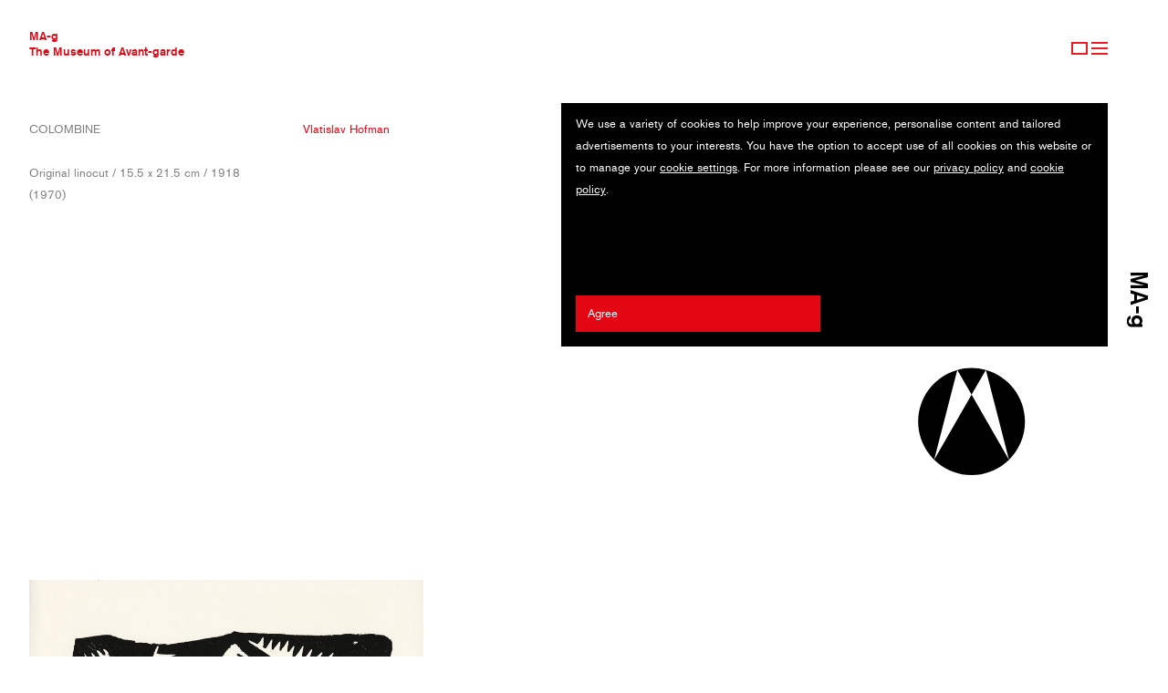

--- FILE ---
content_type: text/html; charset=UTF-8
request_url: https://www.ma-g.org/artwork/141-colombine/
body_size: 2872
content:
<!DOCTYPE html>
<html lang="en">
    <head>
        <meta charset="UTF-8">
        <meta content="width=device-width, initial-scale=1" name="viewport">
                <title>Colombine - MA-g</title>
        <link rel="mask-icon" href="/safari-pinned-tab.svg" color="#000000">
        <link href="/assets/81ed107/jquery.fancybox.min.css?v=1702336535" rel="stylesheet">
<link href="/css/styles.css?v=1740411570" rel="stylesheet">
<script src="/assets/a780d30c/jquery.js?v=1702336535"></script>
<script src="/assets/81ed107/jquery.fancybox.min.js?v=1702336535"></script>
<script src="/js/all.js?v=1733818615"></script>            </head>
    <body>
            <header>
            <strong><a href="/">MA-g<br>The Museum of Avant-garde</a></strong>
            <nav id="menu">
                <a href="/sign-up/" id="signup">Sign Up</a>
                <a href="#menu" id="burger">Menu</a>
                <ul>                    <li>
                                                    <a class="" href="/">The Museum Of Avant-Garde</a>                                            </li>
                                    <li>
                                                    <a class="" href="/avant-garde-collection/">Avant-Garde Collection</a>                                            </li>
                                    <li>
                                                    <a class="" href="/avant-garde-artists/">Avant-Garde Artists</a>                                            </li>
                                    <li>
                                                    <a class="" href="/movements/">Movements</a>                                            </li>
                                    <li>
                                                    <span class="color-red sub-menu">Contemporary Collection</span>
                            <ul>                                <li><a class="" href="/museum/contemporary-collection/">Collection</a></li>
                                                            <li><a class="" href="/contemporary-artists/">Artists</a></li>
                                                            <li><a class="" href="/contemporary-agencies/">Agencies</a></li>
                                                            <li><a class="" href="/contemporary-clients/">Clients</a></li>
                            </ul>
                                            </li>
                                    <li>
                                                    <span class="color-red sub-menu">MA-g Awards</span>
                            <ul>                                <li><a class="" href="/awards/about/">About the Awards</a></li>
                                                            <li><a class="" href="/awards/2025/photography/">2025 Antanas Sutkus MA-g Awards</a></li>
                                                            <li><a class="" href="/awards/2025/illustration/">2025 Guy Billout MA-g Awards</a></li>
                                                            <li><a class="" href="/awards/2025/graphic-design/">2025 Rosmarie Tissi MA-g Awards</a></li>
                                                            <li><a class="" href="/awards/2025/winners/">2025 Winners</a></li>
                                                            <li><a class="" href="/awards/entry/">Submissions</a></li>
                            </ul>
                                            </li>
                                    <li>
                                                    <a class="" href="/journal/">Journal</a>                                            </li>
                                    <li>
                                                    <a class="" href="/sign-up/">Sign up</a>                                            </li>
                </ul>
            </nav>
        </header>
                    

<div class="popup">
  <div class="container">
    <div class="popup-content lg">
      <form id="w0" class="bg-black" action="/artwork/141-colombine/" method="post">        <div id="cookie-accept-all">
          <div class="inset popup-intro">
            <p>We use a variety of cookies to help improve your experience, personalise content and tailored advertisements to your interests. You have the option to accept use of all cookies on this website or to manage your <a href="#cookie-settings" class="cookie-settings-link" data-target="cookie-settings">cookie settings</a>. For more information please see our <a href="/legal/#privacy-policy">privacy policy</a> and <a href="/legal/#cookie-policy">cookie policy</a>.</p>
          </div>
          <div class="inset sm">
            <button type="submit" class="form-submit">Agree</button>          </div>
        </div>
        <div id="cookie-settings" style="display:none;">
          <h2 class="inset text-uppercase">Cookie Settings</h2>

          <h3 class="inset">Essential</h3>
          <p class="inset negative-top-gutter">These cookies are absolutely essential to ensure that certain features work properly. They are always enabled, otherwise, you can’t view the website properly.</p>
          <div class="inset sm"><span class="switch-label switch-label--checked" data-reject-label="Reject"><span>Accept</span></span></div>
          <div class="form-group field-cookieconsentform-essential">

<input type="hidden" id="cookieconsentform-essential" class="form-control" name="CookieConsentForm[essential]" value="1">

<div class="help-block"></div>
</div>
          <h3 class="inset">Analytics</h3>
          <p class="inset negative-top-gutter">These cookies collect anonymous data on the pages visited. These cookies collect information about how visitors use the website. They don't collect any personal information that identifies you as a specific visitor.</p>
          <div class="form-group sm inset switch field-cookieconsentform-analytics">

<input type="hidden" name="CookieConsentForm[analytics]" value="0"><label><input type="checkbox" id="cookieconsentform-analytics" name="CookieConsentForm[analytics]" value="1" checked> <span class="switch-label" data-reject-label="Reject"><span>Accept</span></span></label>

<div class="help-block"></div>
</div>
          <h3 class="inset">Personalisation</h3>
          <p class="inset negative-top-gutter">We use these cookies to improve your experience by remembering your preferences, so we know how you like to use our website based on certain general characteristics, such as browser type, regional configurations.</p>
          <div class="form-group sm inset switch field-cookieconsentform-personalisation">

<input type="hidden" name="CookieConsentForm[personalisation]" value="0"><label><input type="checkbox" id="cookieconsentform-personalisation" name="CookieConsentForm[personalisation]" value="1" checked> <span class="switch-label" data-reject-label="Reject"><span>Accept</span></span></label>

<div class="help-block"></div>
</div>
          <h3 class="inset">Social Media and Advertising</h3>
          <p class="inset negative-top-gutter">We use these cookies to allow you to connect to your social networks and share content from our website through social media. Third parties may collect information to tailor advertising to your interests, both within and beyond The Museum of Avant-garde website. In some cases, these cookies involve the processing of your personal data.</p>
          <div class="form-group sm inset switch field-cookieconsentform-advertising">

<input type="hidden" name="CookieConsentForm[advertising]" value="0"><label><input type="checkbox" id="cookieconsentform-advertising" name="CookieConsentForm[advertising]" value="1" checked> <span class="switch-label" data-reject-label="Reject"><span>Accept</span></span></label>

<div class="help-block"></div>
</div>
          <div class="inset sm submit-group">
            <button type="submit" class="form-submit">Save preferences</button>          </div>
        </div>
      </form>    </div>
  </div>
</div>                            <section class="container action-artwork">
            
<div class="row info">
    <div class="inset sm">
        
<h3 class="artwork-heading text-uppercase">
    Colombine        </h3>
<p>Original linocut / 15.5 x 21.5 cm / 1918 (1970)</p>
    </div>
    <div class="inset sm color-red">
        <a href="/artists/vlatislav-hofman/">Vlatislav Hofman</a>    </div>
    </div>

<aside class="logo sm inset">
    <img src="/images/logo.svg" alt="MA-g">
</aside>

<div class="row">
    
            <div class="inset lg">
            <div class="bx --image" data-id="141"><img src="/files/moa-g/artwork/5/3/355/355_thumbnail_3.jpg" alt=""></div>        </div>
    </div>            <div class="inset sm"><div class="bx"></div></div>
        </section>
        <footer>
            <div class="container">
                <div class="sm">
                    Registered address:<br>
                    MoA-g SA – The Museum of Avant-garde<br>
                    PO Box Mendrisio Stazione, Switzerland<br>
                    <!-- <br>
                    Visiting address:<br>
                    The museum venue will open to the general public in 2025. -->
                </div>
                <div class="sm">
                    General enquiries: <a href="mailto:info@ma-g.org">info@ma-g.org</a><br>
                    Press enquiries: <a href="mailto:media@ma-g.org">media@ma-g.org</a><br>
                    MA-g Awards: <a href="mailto:support@ma-g.org">support@ma-g.org</a>
                </div>
                <div class="sm">
                    © 2026 MoA-g SA
                </div>
                <div class="sm">
                    <ul>
                        <li><a href="/media/">Media</a></li>
                        <li><a href="/legal/#terms-conditions">Terms &amp; Conditions</a></li>
                        <li><a href="/legal/#privacy-policy">Privacy policy</a></li>
                        <li><a href="/legal/#cookie-policy">Cookie policy</a></li>
                        <li><a href="/sitemap/">Sitemap</a></li>
                    </ul>
                    <ul>
                        <li><a href="https://www.facebook.com/The.Museum.of.Avantgarde/" target="_blank">Facebook</a></li>
                        <li><a href="https://www.instagram.com/the_ma_g/" target="_blank">Instagram</a></li>
                    </ul>
                </div>
            </div>
        </footer>
        <script src="/assets/7ec36af7/yii.js?v=1702336740"></script>
<script src="/assets/7ec36af7/yii.validation.js?v=1702336740"></script>
<script src="/assets/7ec36af7/yii.activeForm.js?v=1702336740"></script>
<script>jQuery(function ($) {
jQuery('#w0').yiiActiveForm([{"id":"cookieconsentform-essential","name":"essential","container":".field-cookieconsentform-essential","input":"#cookieconsentform-essential","validate":function (attribute, value, messages, deferred, $form) {yii.validation.boolean(value, messages, {"trueValue":"1","falseValue":"0","message":"Essential must be either \u00221\u0022 or \u00220\u0022.","skipOnEmpty":1});}},{"id":"cookieconsentform-analytics","name":"analytics","container":".field-cookieconsentform-analytics","input":"#cookieconsentform-analytics","validate":function (attribute, value, messages, deferred, $form) {yii.validation.boolean(value, messages, {"trueValue":"1","falseValue":"0","message":"Analytics must be either \u00221\u0022 or \u00220\u0022.","skipOnEmpty":1});}},{"id":"cookieconsentform-personalisation","name":"personalisation","container":".field-cookieconsentform-personalisation","input":"#cookieconsentform-personalisation","validate":function (attribute, value, messages, deferred, $form) {yii.validation.boolean(value, messages, {"trueValue":"1","falseValue":"0","message":"Personalisation must be either \u00221\u0022 or \u00220\u0022.","skipOnEmpty":1});}},{"id":"cookieconsentform-advertising","name":"advertising","container":".field-cookieconsentform-advertising","input":"#cookieconsentform-advertising","validate":function (attribute, value, messages, deferred, $form) {yii.validation.boolean(value, messages, {"trueValue":"1","falseValue":"0","message":"Advertising must be either \u00221\u0022 or \u00220\u0022.","skipOnEmpty":1});}}], []);
});</script>    </body>
</html>


--- FILE ---
content_type: image/svg+xml
request_url: https://www.ma-g.org/images/logo.svg
body_size: 207
content:

<svg xmlns="http://www.w3.org/2000/svg" x="0px" y="0px" width="256px" height="256px" viewBox="0 0 256 256">
  <path d="M71.98 128c0 15.65 6.43 29.8 16.78 39.97l24.26-93.95C89.35 80.58 71.98 102.25 71.98 128zm16.77 39.97c10.11 9.93 23.96 16.06 39.25 16.06s29.14-6.13 39.25-16.06L128 99.99l-39.25 67.98zm54.24-93.95l24.26 93.95c10.35-10.17 16.78-24.31 16.78-39.97-.01-25.75-17.38-47.42-41.04-53.98zM128 71.98c-5.19 0-10.22.72-14.99 2.05L128 99.99l14.99-25.97A56.098 56.098 0 00128 71.98z"/>
</svg>